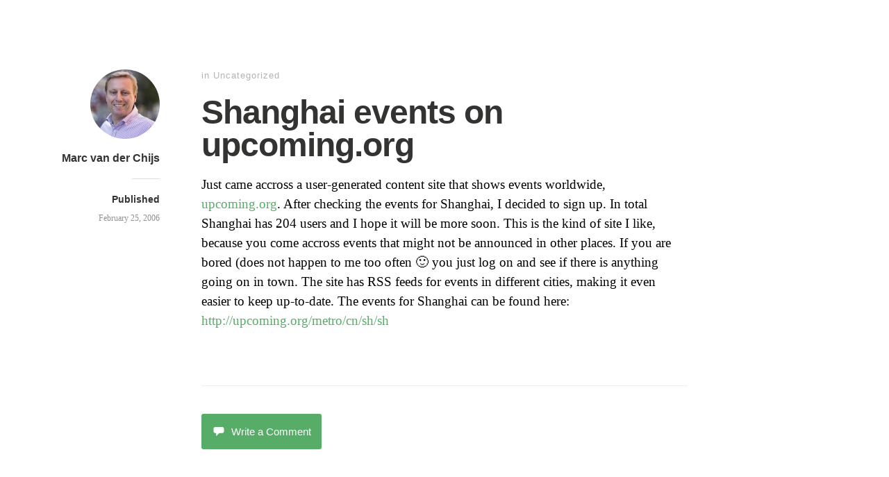

--- FILE ---
content_type: text/html; charset=UTF-8
request_url: https://www.marc.cn/2006/02/shanghai-events-on-upcomingorg.html
body_size: 10653
content:
<!DOCTYPE html>
<html itemscope="itemscope" itemtype="http://schema.org/Article" dir="ltr" lang="en-US"
	prefix="og: https://ogp.me/ns#" >
<head>
	<meta charset="UTF-8" />
	<meta name="viewport" content="width=device-width, initial-scale=1, maximum-scale=1" />
	<link rel="profile" href="http://gmpg.org/xfn/11" />
	<link rel="pingback" href="https://www.marc.cn/xmlrpc.php" />
	<!--[if lt IE 9]>
	<script src="https://www.marc.cn/wp-content/themes/independent-publisher/js/html5.js" type="text/javascript"></script>
	<![endif]-->
	<title>Shanghai events on upcoming.org | Vancouvered Weblog</title>

		<!-- All in One SEO 4.1.9.4 -->
		<meta name="description" content="Just came accross a user-generated content site that shows events worldwide, upcoming.org. After checking the events for Shanghai, I decided to sign up. In total Shanghai has 204 users and I hope it will be more soon. This is the kind of site I like, because you come accross events that might not be announced" />
		<meta name="robots" content="max-image-preview:large" />
		<link rel="canonical" href="https://www.marc.cn/2006/02/shanghai-events-on-upcomingorg.html" />
		<meta property="og:locale" content="en_US" />
		<meta property="og:site_name" content="Vancouvered Weblog | Marc van der Chijs&#039;" />
		<meta property="og:type" content="article" />
		<meta property="og:title" content="Shanghai events on upcoming.org | Vancouvered Weblog" />
		<meta property="og:description" content="Just came accross a user-generated content site that shows events worldwide, upcoming.org. After checking the events for Shanghai, I decided to sign up. In total Shanghai has 204 users and I hope it will be more soon. This is the kind of site I like, because you come accross events that might not be announced" />
		<meta property="og:url" content="https://www.marc.cn/2006/02/shanghai-events-on-upcomingorg.html" />
		<meta property="article:published_time" content="2006-02-25T11:44:00+00:00" />
		<meta property="article:modified_time" content="2006-02-25T11:44:00+00:00" />
		<meta name="twitter:card" content="summary" />
		<meta name="twitter:title" content="Shanghai events on upcoming.org | Vancouvered Weblog" />
		<meta name="twitter:description" content="Just came accross a user-generated content site that shows events worldwide, upcoming.org. After checking the events for Shanghai, I decided to sign up. In total Shanghai has 204 users and I hope it will be more soon. This is the kind of site I like, because you come accross events that might not be announced" />
		<script type="application/ld+json" class="aioseo-schema">
			{"@context":"https:\/\/schema.org","@graph":[{"@type":"WebSite","@id":"https:\/\/www.marc.cn\/#website","url":"https:\/\/www.marc.cn\/","name":"Vancouvered Weblog","description":"Marc van der Chijs'","inLanguage":"en-US","publisher":{"@id":"https:\/\/www.marc.cn\/#organization"}},{"@type":"Organization","@id":"https:\/\/www.marc.cn\/#organization","name":"Vancouvered Weblog","url":"https:\/\/www.marc.cn\/"},{"@type":"BreadcrumbList","@id":"https:\/\/www.marc.cn\/2006\/02\/shanghai-events-on-upcomingorg.html#breadcrumblist","itemListElement":[{"@type":"ListItem","@id":"https:\/\/www.marc.cn\/#listItem","position":1,"item":{"@type":"WebPage","@id":"https:\/\/www.marc.cn\/","name":"Home","description":"Marc van der Chijs\\'","url":"https:\/\/www.marc.cn\/"},"nextItem":"https:\/\/www.marc.cn\/2006\/#listItem"},{"@type":"ListItem","@id":"https:\/\/www.marc.cn\/2006\/#listItem","position":2,"item":{"@type":"WebPage","@id":"https:\/\/www.marc.cn\/2006\/","name":"2006","url":"https:\/\/www.marc.cn\/2006\/"},"nextItem":"https:\/\/www.marc.cn\/2006\/02\/#listItem","previousItem":"https:\/\/www.marc.cn\/#listItem"},{"@type":"ListItem","@id":"https:\/\/www.marc.cn\/2006\/02\/#listItem","position":3,"item":{"@type":"WebPage","@id":"https:\/\/www.marc.cn\/2006\/02\/","name":"February","url":"https:\/\/www.marc.cn\/2006\/02\/"},"previousItem":"https:\/\/www.marc.cn\/2006\/#listItem"}]},{"@type":"Person","@id":"https:\/\/www.marc.cn#author","url":"https:\/\/www.marc.cn","name":"Marc van der Chijs","image":{"@type":"ImageObject","@id":"https:\/\/www.marc.cn\/2006\/02\/shanghai-events-on-upcomingorg.html#authorImage","url":"https:\/\/secure.gravatar.com\/avatar\/b4de2a0613698bbb16bd079634392e0fe4672beb80dbed762ebbe7c1035eec13?s=96&d=mm&r=g","width":96,"height":96,"caption":"Marc van der Chijs"}},{"@type":"WebPage","@id":"https:\/\/www.marc.cn\/2006\/02\/shanghai-events-on-upcomingorg.html#webpage","url":"https:\/\/www.marc.cn\/2006\/02\/shanghai-events-on-upcomingorg.html","name":"Shanghai events on upcoming.org | Vancouvered Weblog","description":"Just came accross a user-generated content site that shows events worldwide, upcoming.org. After checking the events for Shanghai, I decided to sign up. In total Shanghai has 204 users and I hope it will be more soon. This is the kind of site I like, because you come accross events that might not be announced","inLanguage":"en-US","isPartOf":{"@id":"https:\/\/www.marc.cn\/#website"},"breadcrumb":{"@id":"https:\/\/www.marc.cn\/2006\/02\/shanghai-events-on-upcomingorg.html#breadcrumblist"},"author":"https:\/\/www.marc.cn#author","creator":"https:\/\/www.marc.cn#author","datePublished":"2006-02-25T11:44:00-08:00","dateModified":"2006-02-25T11:44:00-08:00"},{"@type":"Article","@id":"https:\/\/www.marc.cn\/2006\/02\/shanghai-events-on-upcomingorg.html#article","name":"Shanghai events on upcoming.org | Vancouvered Weblog","description":"Just came accross a user-generated content site that shows events worldwide, upcoming.org. After checking the events for Shanghai, I decided to sign up. In total Shanghai has 204 users and I hope it will be more soon. This is the kind of site I like, because you come accross events that might not be announced","inLanguage":"en-US","headline":"Shanghai events on upcoming.org","author":{"@id":"https:\/\/www.marc.cn#author"},"publisher":{"@id":"https:\/\/www.marc.cn\/#organization"},"datePublished":"2006-02-25T11:44:00-08:00","dateModified":"2006-02-25T11:44:00-08:00","commentCount":2,"articleSection":"Uncategorized","mainEntityOfPage":{"@id":"https:\/\/www.marc.cn\/2006\/02\/shanghai-events-on-upcomingorg.html#webpage"},"isPartOf":{"@id":"https:\/\/www.marc.cn\/2006\/02\/shanghai-events-on-upcomingorg.html#webpage"}}]}
		</script>
		<!-- All in One SEO -->

<link rel="alternate" type="application/rss+xml" title="Vancouvered Weblog &raquo; Feed" href="https://www.marc.cn/feed" />
<link rel="alternate" type="application/rss+xml" title="Vancouvered Weblog &raquo; Comments Feed" href="https://www.marc.cn/comments/feed" />
<link rel="alternate" type="application/rss+xml" title="Vancouvered Weblog &raquo; Shanghai events on upcoming.org Comments Feed" href="https://www.marc.cn/2006/02/shanghai-events-on-upcomingorg.html/feed" />
<link rel="alternate" title="oEmbed (JSON)" type="application/json+oembed" href="https://www.marc.cn/wp-json/oembed/1.0/embed?url=https%3A%2F%2Fwww.marc.cn%2F2006%2F02%2Fshanghai-events-on-upcomingorg.html" />
<link rel="alternate" title="oEmbed (XML)" type="text/xml+oembed" href="https://www.marc.cn/wp-json/oembed/1.0/embed?url=https%3A%2F%2Fwww.marc.cn%2F2006%2F02%2Fshanghai-events-on-upcomingorg.html&#038;format=xml" />
<style id='wp-img-auto-sizes-contain-inline-css' type='text/css'>
img:is([sizes=auto i],[sizes^="auto," i]){contain-intrinsic-size:3000px 1500px}
/*# sourceURL=wp-img-auto-sizes-contain-inline-css */
</style>
<style id='wp-emoji-styles-inline-css' type='text/css'>

	img.wp-smiley, img.emoji {
		display: inline !important;
		border: none !important;
		box-shadow: none !important;
		height: 1em !important;
		width: 1em !important;
		margin: 0 0.07em !important;
		vertical-align: -0.1em !important;
		background: none !important;
		padding: 0 !important;
	}
/*# sourceURL=wp-emoji-styles-inline-css */
</style>
<style id='wp-block-library-inline-css' type='text/css'>
:root{--wp-block-synced-color:#7a00df;--wp-block-synced-color--rgb:122,0,223;--wp-bound-block-color:var(--wp-block-synced-color);--wp-editor-canvas-background:#ddd;--wp-admin-theme-color:#007cba;--wp-admin-theme-color--rgb:0,124,186;--wp-admin-theme-color-darker-10:#006ba1;--wp-admin-theme-color-darker-10--rgb:0,107,160.5;--wp-admin-theme-color-darker-20:#005a87;--wp-admin-theme-color-darker-20--rgb:0,90,135;--wp-admin-border-width-focus:2px}@media (min-resolution:192dpi){:root{--wp-admin-border-width-focus:1.5px}}.wp-element-button{cursor:pointer}:root .has-very-light-gray-background-color{background-color:#eee}:root .has-very-dark-gray-background-color{background-color:#313131}:root .has-very-light-gray-color{color:#eee}:root .has-very-dark-gray-color{color:#313131}:root .has-vivid-green-cyan-to-vivid-cyan-blue-gradient-background{background:linear-gradient(135deg,#00d084,#0693e3)}:root .has-purple-crush-gradient-background{background:linear-gradient(135deg,#34e2e4,#4721fb 50%,#ab1dfe)}:root .has-hazy-dawn-gradient-background{background:linear-gradient(135deg,#faaca8,#dad0ec)}:root .has-subdued-olive-gradient-background{background:linear-gradient(135deg,#fafae1,#67a671)}:root .has-atomic-cream-gradient-background{background:linear-gradient(135deg,#fdd79a,#004a59)}:root .has-nightshade-gradient-background{background:linear-gradient(135deg,#330968,#31cdcf)}:root .has-midnight-gradient-background{background:linear-gradient(135deg,#020381,#2874fc)}:root{--wp--preset--font-size--normal:16px;--wp--preset--font-size--huge:42px}.has-regular-font-size{font-size:1em}.has-larger-font-size{font-size:2.625em}.has-normal-font-size{font-size:var(--wp--preset--font-size--normal)}.has-huge-font-size{font-size:var(--wp--preset--font-size--huge)}.has-text-align-center{text-align:center}.has-text-align-left{text-align:left}.has-text-align-right{text-align:right}.has-fit-text{white-space:nowrap!important}#end-resizable-editor-section{display:none}.aligncenter{clear:both}.items-justified-left{justify-content:flex-start}.items-justified-center{justify-content:center}.items-justified-right{justify-content:flex-end}.items-justified-space-between{justify-content:space-between}.screen-reader-text{border:0;clip-path:inset(50%);height:1px;margin:-1px;overflow:hidden;padding:0;position:absolute;width:1px;word-wrap:normal!important}.screen-reader-text:focus{background-color:#ddd;clip-path:none;color:#444;display:block;font-size:1em;height:auto;left:5px;line-height:normal;padding:15px 23px 14px;text-decoration:none;top:5px;width:auto;z-index:100000}html :where(.has-border-color){border-style:solid}html :where([style*=border-top-color]){border-top-style:solid}html :where([style*=border-right-color]){border-right-style:solid}html :where([style*=border-bottom-color]){border-bottom-style:solid}html :where([style*=border-left-color]){border-left-style:solid}html :where([style*=border-width]){border-style:solid}html :where([style*=border-top-width]){border-top-style:solid}html :where([style*=border-right-width]){border-right-style:solid}html :where([style*=border-bottom-width]){border-bottom-style:solid}html :where([style*=border-left-width]){border-left-style:solid}html :where(img[class*=wp-image-]){height:auto;max-width:100%}:where(figure){margin:0 0 1em}html :where(.is-position-sticky){--wp-admin--admin-bar--position-offset:var(--wp-admin--admin-bar--height,0px)}@media screen and (max-width:600px){html :where(.is-position-sticky){--wp-admin--admin-bar--position-offset:0px}}

/*# sourceURL=wp-block-library-inline-css */
</style><style id='global-styles-inline-css' type='text/css'>
:root{--wp--preset--aspect-ratio--square: 1;--wp--preset--aspect-ratio--4-3: 4/3;--wp--preset--aspect-ratio--3-4: 3/4;--wp--preset--aspect-ratio--3-2: 3/2;--wp--preset--aspect-ratio--2-3: 2/3;--wp--preset--aspect-ratio--16-9: 16/9;--wp--preset--aspect-ratio--9-16: 9/16;--wp--preset--color--black: #000000;--wp--preset--color--cyan-bluish-gray: #abb8c3;--wp--preset--color--white: #ffffff;--wp--preset--color--pale-pink: #f78da7;--wp--preset--color--vivid-red: #cf2e2e;--wp--preset--color--luminous-vivid-orange: #ff6900;--wp--preset--color--luminous-vivid-amber: #fcb900;--wp--preset--color--light-green-cyan: #7bdcb5;--wp--preset--color--vivid-green-cyan: #00d084;--wp--preset--color--pale-cyan-blue: #8ed1fc;--wp--preset--color--vivid-cyan-blue: #0693e3;--wp--preset--color--vivid-purple: #9b51e0;--wp--preset--gradient--vivid-cyan-blue-to-vivid-purple: linear-gradient(135deg,rgb(6,147,227) 0%,rgb(155,81,224) 100%);--wp--preset--gradient--light-green-cyan-to-vivid-green-cyan: linear-gradient(135deg,rgb(122,220,180) 0%,rgb(0,208,130) 100%);--wp--preset--gradient--luminous-vivid-amber-to-luminous-vivid-orange: linear-gradient(135deg,rgb(252,185,0) 0%,rgb(255,105,0) 100%);--wp--preset--gradient--luminous-vivid-orange-to-vivid-red: linear-gradient(135deg,rgb(255,105,0) 0%,rgb(207,46,46) 100%);--wp--preset--gradient--very-light-gray-to-cyan-bluish-gray: linear-gradient(135deg,rgb(238,238,238) 0%,rgb(169,184,195) 100%);--wp--preset--gradient--cool-to-warm-spectrum: linear-gradient(135deg,rgb(74,234,220) 0%,rgb(151,120,209) 20%,rgb(207,42,186) 40%,rgb(238,44,130) 60%,rgb(251,105,98) 80%,rgb(254,248,76) 100%);--wp--preset--gradient--blush-light-purple: linear-gradient(135deg,rgb(255,206,236) 0%,rgb(152,150,240) 100%);--wp--preset--gradient--blush-bordeaux: linear-gradient(135deg,rgb(254,205,165) 0%,rgb(254,45,45) 50%,rgb(107,0,62) 100%);--wp--preset--gradient--luminous-dusk: linear-gradient(135deg,rgb(255,203,112) 0%,rgb(199,81,192) 50%,rgb(65,88,208) 100%);--wp--preset--gradient--pale-ocean: linear-gradient(135deg,rgb(255,245,203) 0%,rgb(182,227,212) 50%,rgb(51,167,181) 100%);--wp--preset--gradient--electric-grass: linear-gradient(135deg,rgb(202,248,128) 0%,rgb(113,206,126) 100%);--wp--preset--gradient--midnight: linear-gradient(135deg,rgb(2,3,129) 0%,rgb(40,116,252) 100%);--wp--preset--font-size--small: 13px;--wp--preset--font-size--medium: 20px;--wp--preset--font-size--large: 36px;--wp--preset--font-size--x-large: 42px;--wp--preset--spacing--20: 0.44rem;--wp--preset--spacing--30: 0.67rem;--wp--preset--spacing--40: 1rem;--wp--preset--spacing--50: 1.5rem;--wp--preset--spacing--60: 2.25rem;--wp--preset--spacing--70: 3.38rem;--wp--preset--spacing--80: 5.06rem;--wp--preset--shadow--natural: 6px 6px 9px rgba(0, 0, 0, 0.2);--wp--preset--shadow--deep: 12px 12px 50px rgba(0, 0, 0, 0.4);--wp--preset--shadow--sharp: 6px 6px 0px rgba(0, 0, 0, 0.2);--wp--preset--shadow--outlined: 6px 6px 0px -3px rgb(255, 255, 255), 6px 6px rgb(0, 0, 0);--wp--preset--shadow--crisp: 6px 6px 0px rgb(0, 0, 0);}:where(.is-layout-flex){gap: 0.5em;}:where(.is-layout-grid){gap: 0.5em;}body .is-layout-flex{display: flex;}.is-layout-flex{flex-wrap: wrap;align-items: center;}.is-layout-flex > :is(*, div){margin: 0;}body .is-layout-grid{display: grid;}.is-layout-grid > :is(*, div){margin: 0;}:where(.wp-block-columns.is-layout-flex){gap: 2em;}:where(.wp-block-columns.is-layout-grid){gap: 2em;}:where(.wp-block-post-template.is-layout-flex){gap: 1.25em;}:where(.wp-block-post-template.is-layout-grid){gap: 1.25em;}.has-black-color{color: var(--wp--preset--color--black) !important;}.has-cyan-bluish-gray-color{color: var(--wp--preset--color--cyan-bluish-gray) !important;}.has-white-color{color: var(--wp--preset--color--white) !important;}.has-pale-pink-color{color: var(--wp--preset--color--pale-pink) !important;}.has-vivid-red-color{color: var(--wp--preset--color--vivid-red) !important;}.has-luminous-vivid-orange-color{color: var(--wp--preset--color--luminous-vivid-orange) !important;}.has-luminous-vivid-amber-color{color: var(--wp--preset--color--luminous-vivid-amber) !important;}.has-light-green-cyan-color{color: var(--wp--preset--color--light-green-cyan) !important;}.has-vivid-green-cyan-color{color: var(--wp--preset--color--vivid-green-cyan) !important;}.has-pale-cyan-blue-color{color: var(--wp--preset--color--pale-cyan-blue) !important;}.has-vivid-cyan-blue-color{color: var(--wp--preset--color--vivid-cyan-blue) !important;}.has-vivid-purple-color{color: var(--wp--preset--color--vivid-purple) !important;}.has-black-background-color{background-color: var(--wp--preset--color--black) !important;}.has-cyan-bluish-gray-background-color{background-color: var(--wp--preset--color--cyan-bluish-gray) !important;}.has-white-background-color{background-color: var(--wp--preset--color--white) !important;}.has-pale-pink-background-color{background-color: var(--wp--preset--color--pale-pink) !important;}.has-vivid-red-background-color{background-color: var(--wp--preset--color--vivid-red) !important;}.has-luminous-vivid-orange-background-color{background-color: var(--wp--preset--color--luminous-vivid-orange) !important;}.has-luminous-vivid-amber-background-color{background-color: var(--wp--preset--color--luminous-vivid-amber) !important;}.has-light-green-cyan-background-color{background-color: var(--wp--preset--color--light-green-cyan) !important;}.has-vivid-green-cyan-background-color{background-color: var(--wp--preset--color--vivid-green-cyan) !important;}.has-pale-cyan-blue-background-color{background-color: var(--wp--preset--color--pale-cyan-blue) !important;}.has-vivid-cyan-blue-background-color{background-color: var(--wp--preset--color--vivid-cyan-blue) !important;}.has-vivid-purple-background-color{background-color: var(--wp--preset--color--vivid-purple) !important;}.has-black-border-color{border-color: var(--wp--preset--color--black) !important;}.has-cyan-bluish-gray-border-color{border-color: var(--wp--preset--color--cyan-bluish-gray) !important;}.has-white-border-color{border-color: var(--wp--preset--color--white) !important;}.has-pale-pink-border-color{border-color: var(--wp--preset--color--pale-pink) !important;}.has-vivid-red-border-color{border-color: var(--wp--preset--color--vivid-red) !important;}.has-luminous-vivid-orange-border-color{border-color: var(--wp--preset--color--luminous-vivid-orange) !important;}.has-luminous-vivid-amber-border-color{border-color: var(--wp--preset--color--luminous-vivid-amber) !important;}.has-light-green-cyan-border-color{border-color: var(--wp--preset--color--light-green-cyan) !important;}.has-vivid-green-cyan-border-color{border-color: var(--wp--preset--color--vivid-green-cyan) !important;}.has-pale-cyan-blue-border-color{border-color: var(--wp--preset--color--pale-cyan-blue) !important;}.has-vivid-cyan-blue-border-color{border-color: var(--wp--preset--color--vivid-cyan-blue) !important;}.has-vivid-purple-border-color{border-color: var(--wp--preset--color--vivid-purple) !important;}.has-vivid-cyan-blue-to-vivid-purple-gradient-background{background: var(--wp--preset--gradient--vivid-cyan-blue-to-vivid-purple) !important;}.has-light-green-cyan-to-vivid-green-cyan-gradient-background{background: var(--wp--preset--gradient--light-green-cyan-to-vivid-green-cyan) !important;}.has-luminous-vivid-amber-to-luminous-vivid-orange-gradient-background{background: var(--wp--preset--gradient--luminous-vivid-amber-to-luminous-vivid-orange) !important;}.has-luminous-vivid-orange-to-vivid-red-gradient-background{background: var(--wp--preset--gradient--luminous-vivid-orange-to-vivid-red) !important;}.has-very-light-gray-to-cyan-bluish-gray-gradient-background{background: var(--wp--preset--gradient--very-light-gray-to-cyan-bluish-gray) !important;}.has-cool-to-warm-spectrum-gradient-background{background: var(--wp--preset--gradient--cool-to-warm-spectrum) !important;}.has-blush-light-purple-gradient-background{background: var(--wp--preset--gradient--blush-light-purple) !important;}.has-blush-bordeaux-gradient-background{background: var(--wp--preset--gradient--blush-bordeaux) !important;}.has-luminous-dusk-gradient-background{background: var(--wp--preset--gradient--luminous-dusk) !important;}.has-pale-ocean-gradient-background{background: var(--wp--preset--gradient--pale-ocean) !important;}.has-electric-grass-gradient-background{background: var(--wp--preset--gradient--electric-grass) !important;}.has-midnight-gradient-background{background: var(--wp--preset--gradient--midnight) !important;}.has-small-font-size{font-size: var(--wp--preset--font-size--small) !important;}.has-medium-font-size{font-size: var(--wp--preset--font-size--medium) !important;}.has-large-font-size{font-size: var(--wp--preset--font-size--large) !important;}.has-x-large-font-size{font-size: var(--wp--preset--font-size--x-large) !important;}
/*# sourceURL=global-styles-inline-css */
</style>

<style id='classic-theme-styles-inline-css' type='text/css'>
/*! This file is auto-generated */
.wp-block-button__link{color:#fff;background-color:#32373c;border-radius:9999px;box-shadow:none;text-decoration:none;padding:calc(.667em + 2px) calc(1.333em + 2px);font-size:1.125em}.wp-block-file__button{background:#32373c;color:#fff;text-decoration:none}
/*# sourceURL=/wp-includes/css/classic-themes.min.css */
</style>
<link rel='stylesheet' id='wp-pagenavi-css' href='https://www.marc.cn/wp-content/plugins/wp-pagenavi/pagenavi-css.css?ver=2.70' type='text/css' media='all' />
<link rel='stylesheet' id='genericons-css' href='https://www.marc.cn/wp-content/themes/independent-publisher/fonts/genericons/genericons.css?ver=3.1' type='text/css' media='all' />
<link rel='stylesheet' id='nprogress-css' href='https://www.marc.cn/wp-content/themes/independent-publisher/css/nprogress.css?ver=0.1.3' type='text/css' media='all' />
<link rel='stylesheet' id='independent-publisher-wp-pagenavi-css-css' href='https://www.marc.cn/wp-content/themes/independent-publisher/css/wp-pagenavi.css?ver=1.7' type='text/css' media='all' />
<link rel='stylesheet' id='independent-publisher-style-css' href='https://www.marc.cn/wp-content/themes/independent-publisher/style.css?ver=6.9' type='text/css' media='all' />
<link rel='stylesheet' id='customizer-css' href='https://www.marc.cn/wp-admin/admin-ajax.php?action=independent_publisher_customizer_css&#038;ver=1.7' type='text/css' media='all' />
<script type="text/javascript" src="https://www.marc.cn/wp-includes/js/jquery/jquery.min.js?ver=3.7.1" id="jquery-core-js"></script>
<script type="text/javascript" src="https://www.marc.cn/wp-includes/js/jquery/jquery-migrate.min.js?ver=3.4.1" id="jquery-migrate-js"></script>
<script type="text/javascript" src="https://www.marc.cn/wp-content/themes/independent-publisher/js/nprogress.js?ver=0.1.3" id="nprogress-js"></script>
<script type="text/javascript" src="https://www.marc.cn/wp-content/themes/independent-publisher/js/fade-post-title.js?ver=6.9" id="fade-post-title-js"></script>
<script type="text/javascript" src="https://www.marc.cn/wp-content/themes/independent-publisher/js/enhanced-comment-form.js?ver=1.0" id="enhanced-comment-form-js-js"></script>
<link rel="https://api.w.org/" href="https://www.marc.cn/wp-json/" /><link rel="alternate" title="JSON" type="application/json" href="https://www.marc.cn/wp-json/wp/v2/posts/335" /><link rel="EditURI" type="application/rsd+xml" title="RSD" href="https://www.marc.cn/xmlrpc.php?rsd" />
<link rel='shortlink' href='https://www.marc.cn/?p=335' />
</head>

<body class="wp-singular post-template-default single single-post postid-335 single-format-standard wp-theme-independent-publisher h-entry hentry" itemscope="itemscope" itemtype="http://schema.org/WebPage">



<div id="page" class="site">
	<header id="masthead" class="site-header" role="banner" itemscope itemtype="http://schema.org/WPHeader">

		<div class="site-header-info">
											
					<a class="site-logo" href="https://www.marc.cn">
				<img alt='' src='https://secure.gravatar.com/avatar/b4de2a0613698bbb16bd079634392e0fe4672beb80dbed762ebbe7c1035eec13?s=100&#038;d=mm&#038;r=g' srcset='https://secure.gravatar.com/avatar/b4de2a0613698bbb16bd079634392e0fe4672beb80dbed762ebbe7c1035eec13?s=200&#038;d=mm&#038;r=g 2x' class='avatar avatar-100 photo u-photo' height='100' width='100' decoding='async'/>			</a>
		
		<div class="site-title"><span class="byline"><span class="author p-author vcard h-card"><a class="u-url url fn n" href="https://www.marc.cn" title="View all posts by Marc van der Chijs" rel="author">Marc van der Chijs</a></span></span></div>
		<div class="site-description"></div>

		
		<div class="site-published-separator"></div>
		<h2 class="site-published">Published</h2>
		<h2 class="site-published-date"><a href="https://www.marc.cn/2006/02/shanghai-events-on-upcomingorg.html" title="Shanghai events on upcoming.org" rel="bookmark"><time class="entry-date dt-published" datetime="2006-02-25T11:44:00-0800" itemprop="datePublished" pubdate="pubdate">February 25, 2006</time></a></h2>
				
									</div>

				
			</header>
	<!-- #masthead .site-header -->

	<div id="main" class="site-main">

	<div id="primary" class="content-area">
		<main id="content" class="site-content" role="main">

			
				
<article id="post-335" class="post-335 post type-post status-publish format-standard category-uncategorized" itemscope="itemscope" itemtype="http://schema.org/BlogPosting" itemprop="blogPost">
		<header class="entry-header">
					<h2 class="entry-title-meta">
			<span class="entry-title-meta-author">
				<span class="byline"><span class="author p-author vcard h-card"><a class="u-url url fn n" href="https://www.marc.cn" title="View all posts by Marc van der Chijs" rel="author">Marc van der Chijs</a></span></span>			</span>
				in <a href="https://www.marc.cn/category/uncategorized" rel="category tag">Uncategorized</a>				<span class="entry-title-meta-post-date">
				<span class="sep"> | </span>
					<a href="https://www.marc.cn/2006/02/shanghai-events-on-upcomingorg.html" title="Shanghai events on upcoming.org" rel="bookmark"><time class="entry-date dt-published" datetime="2006-02-25T11:44:00-0800" itemprop="datePublished" pubdate="pubdate">February 25, 2006</time></a>			</span>
							</h2>
			<h1 class="entry-title p-name" itemprop="name">Shanghai events on upcoming.org</h1>
			</header>
	<!-- .entry-header -->
	<div class="entry-content e-content" itemprop="mainContentOfPage">
		<p>Just came accross a user-generated content site that shows events worldwide, <a href="http://upcoming.org/">upcoming.org</a>. After checking the events for Shanghai, I decided to sign up. In total Shanghai has 204 users and I hope it will be more soon. This is the kind of site I like, because you come accross events that might not be announced in other places. If you are bored (does not happen to me too often 🙂 you just log on and see if there is anything going on in town. The site has RSS feeds for events in different cities, making it even easier to keep up-to-date. The events for Shanghai can be found here: <a href="http://upcoming.org/metro/cn/sh/sh/">http://upcoming.org/metro/cn/sh/sh<br /></a></p>

		
			
			</div>
	<!-- .entry-content -->

			<div class="post-author-bottom">
			<div class="post-author-card">
				<a class="site-logo" href="https://www.marc.cn">
					<img alt='' src='https://secure.gravatar.com/avatar/b4de2a0613698bbb16bd079634392e0fe4672beb80dbed762ebbe7c1035eec13?s=100&#038;d=mm&#038;r=g' srcset='https://secure.gravatar.com/avatar/b4de2a0613698bbb16bd079634392e0fe4672beb80dbed762ebbe7c1035eec13?s=200&#038;d=mm&#038;r=g 2x' class='avatar avatar-100 photo u-photo' height='100' width='100' decoding='async'/>				</a>

				<div class="post-author-info">
					<div class="site-title">
						<span class="byline"><span class="author p-author vcard h-card"><a class="u-url url fn n" href="https://www.marc.cn" title="View all posts by Marc van der Chijs" rel="author">Marc van der Chijs</a></span></span>					</div>

					<div class="site-description"></div>
				</div>
				<div class="post-published-date">
					<h2 class="site-published">Published</h2>
					<h2 class="site-published-date"><a href="https://www.marc.cn/2006/02/shanghai-events-on-upcomingorg.html" title="Shanghai events on upcoming.org" rel="bookmark"><time class="entry-date dt-published" datetime="2006-02-25T11:44:00-0800" itemprop="datePublished" pubdate="pubdate">February 25, 2006</time></a></h2>
										
					
				</div>
			</div>
		</div>
		<!-- .post-author-bottom -->
		
	<footer class="entry-meta">
		
					<div id="share-comment-button">
				<button>
					<i class="share-comment-icon"></i>Write a Comment				</button>
			</div>
		
			</footer>
	<!-- .entry-meta -->

</article><!-- #post-335 -->

				
	<div id="commentform-top"></div> <!-- do not remove; used by jQuery to move the comment reply form here -->
		<div id="respond" class="comment-respond">
		<h3 id="reply-title" class="comment-reply-title"></h3><form action="https://www.marc.cn/wp-comments-post.php" method="post" id="commentform" class="comment-form"><div id="main-reply-title"><h3>Write a Comment</h3></div><div class="comment-form-reply-title"><p>Comment</p></div><p class="comment-form-comment" id="comment-form-field"><textarea id="comment" name="comment" cols="60" rows="6" aria-required="true"></textarea></p><p class="comment-form-author"><label for="author">Name</label><input id="author" name="author" type="text" value="" aria-required='true' /></p>
<p class="comment-form-email"><label for="email">Email</label><input id="email" name="email" type="text" value="" aria-required='true' /></p>
<p class="comment-form-url"><label for="url">Website</label><input id="url" name="url" type="text" value="" /></p>
<p class="comment-form-cookies-consent"><input id="wp-comment-cookies-consent" name="wp-comment-cookies-consent" type="checkbox" value="yes" /> <label for="wp-comment-cookies-consent">Save my name, email, and website in this browser for the next time I comment.</label></p>
<p class="form-submit"><input name="submit" type="submit" id="submit" class="submit" value="Submit Comment" /> <input type='hidden' name='comment_post_ID' value='335' id='comment_post_ID' />
<input type='hidden' name='comment_parent' id='comment_parent' value='0' />
</p><p style="display: none;"><input type="hidden" id="akismet_comment_nonce" name="akismet_comment_nonce" value="7505429268" /></p><p style="display: none !important;"><label>&#916;<textarea name="ak_hp_textarea" cols="45" rows="8" maxlength="100"></textarea></label><input type="hidden" id="ak_js_1" name="ak_js" value="91"/><script>document.getElementById( "ak_js_1" ).setAttribute( "value", ( new Date() ).getTime() );</script></p></form>	</div><!-- #respond -->
	

	<div id="comments" class="comments-area">
				
			
			
			<ol class="commentlist">
						<li class="comment even thread-even depth-1 u-comment h-cite" id="li-comment-3643">
		<article id="comment-3643" class="comment">
			<footer>
				<div class="comment-author vcard">
					<img alt='' src='https://secure.gravatar.com/avatar/fa6eb41832b6d3b300f97c8c69c1fe13d9838eb6d9d22a6b7bbd0816a200b651?s=48&#038;d=mm&#038;r=g' srcset='https://secure.gravatar.com/avatar/fa6eb41832b6d3b300f97c8c69c1fe13d9838eb6d9d22a6b7bbd0816a200b651?s=96&#038;d=mm&#038;r=g 2x' class='avatar avatar-48 photo u-photo' height='48' width='48' decoding='async'/>					<cite class="fn"><a href="http://www.aquaspace.com.cn" class="url" rel="ugc external nofollow">Aquaspace</a></cite>									</div>
				<!-- .comment-author .vcard -->
				<div class="comment-meta commentmetadata">
					<a href="https://www.marc.cn/2006/02/shanghai-events-on-upcomingorg.html#comment-3643">
						<time pubdate datetime="2010-05-24T05:42:46-08:00">
							May 24, 2010						</time>
					</a>
									</div>
				<!-- .comment-meta .commentmetadata -->
			</footer>

			<div class="comment-content "><p>We are holding a Sunglasses Party at Aquabar,Pudong, Shanghai.<br />
If I want to post this party on your website, how can I do this?</p>
</div>

			<div class="reply">
							</div>
			<!-- .reply -->
		</article><!-- #comment-## -->
		</li><!-- #comment-## -->
		<li class="comment byuser comment-author-marcvanderchijs bypostauthor odd alt thread-odd thread-alt depth-1 u-comment h-cite" id="li-comment-3662">
		<article id="comment-3662" class="comment">
			<footer>
				<div class="comment-author vcard">
					<img alt='' src='https://secure.gravatar.com/avatar/b4de2a0613698bbb16bd079634392e0fe4672beb80dbed762ebbe7c1035eec13?s=48&#038;d=mm&#038;r=g' srcset='https://secure.gravatar.com/avatar/b4de2a0613698bbb16bd079634392e0fe4672beb80dbed762ebbe7c1035eec13?s=96&#038;d=mm&#038;r=g 2x' class='avatar avatar-48 photo u-photo' height='48' width='48' decoding='async'/>					<cite class="fn">marcvanderchijs</cite>									</div>
				<!-- .comment-author .vcard -->
				<div class="comment-meta commentmetadata">
					<a href="https://www.marc.cn/2006/02/shanghai-events-on-upcomingorg.html#comment-3662">
						<time pubdate datetime="2010-05-25T08:42:15-08:00">
							May 25, 2010						</time>
					</a>
									</div>
				<!-- .comment-meta .commentmetadata -->
			</footer>

			<div class="comment-content "><p>Upcoming.org is not my website, and it seems that it has been blocked in China. The site, which is now part of Yahoo, only loads when you use a proxy or VPN.</p>
</div>

			<div class="reply">
							</div>
			<!-- .reply -->
		</article><!-- #comment-## -->
		</li><!-- #comment-## -->
			</ol><!-- .commentlist -->

			
		
		
		
		
							
	</div><!-- #comments .comments-area -->


				
				
			
		</main>
		<!-- #content .site-content -->
	</div><!-- #primary .content-area -->

<div id="secondary" class="widget-area" role="complementary">
	</div><!-- #secondary .widget-area -->

</div><!-- #main .site-main -->

<footer id="colophon" class="site-footer" itemscope="itemscope" itemtype="http://schema.org/WPFooter" role="contentinfo">
	<div class="site-info">
		<a href="http://independentpublisher.me" rel="designer" title="Independent Publisher: A beautiful reader-focused WordPress theme, for you.">Independent Publisher</a> empowered by <a href="http://wordpress.org/" rel="generator" title="WordPress: A free open-source publishing platform">WordPress</a>	</div>
	<!-- .site-info -->
</footer><!-- #colophon .site-footer -->
</div><!-- #page .hfeed .site -->

<script type="speculationrules">
{"prefetch":[{"source":"document","where":{"and":[{"href_matches":"/*"},{"not":{"href_matches":["/wp-*.php","/wp-admin/*","/wp-content/uploads/*","/wp-content/*","/wp-content/plugins/*","/wp-content/themes/independent-publisher/*","/*\\?(.+)"]}},{"not":{"selector_matches":"a[rel~=\"nofollow\"]"}},{"not":{"selector_matches":".no-prefetch, .no-prefetch a"}}]},"eagerness":"conservative"}]}
</script>
		<!-- Progress Bar - https://github.com/rstacruz/nprogress -->

		<div class="bar" role="bar"></div>
		<script type="text/javascript">
			NProgress.start();

			setTimeout(function () {

				NProgress.done();

				jQuery('.fade').removeClass('out');

			}, 1000);

			jQuery("#b-0").click(function () {
				NProgress.start();
			});
			jQuery("#b-40").click(function () {
				NProgress.set(0.4);
			});
			jQuery("#b-inc").click(function () {
				NProgress.inc();
			});
			jQuery("#b-100").click(function () {
				NProgress.done();
			});
		</script>

		<!-- End Progress Bar -->

		<script type="text/javascript" id="zerospam-js-extra">
/* <![CDATA[ */
var zerospam = {"key":"QcoKNqPqTw(o9)Zv&h8HKXi0e^I9Wk#N9vkerTbWgxT9sR5(!Tg2$bQvT)0kj(6n"};
//# sourceURL=zerospam-js-extra
/* ]]> */
</script>
<script type="text/javascript" src="https://www.marc.cn/wp-content/plugins/zero-spam/js/zerospam.js?ver=2.0.0" id="zerospam-js"></script>
<script type="text/javascript" src="https://www.marc.cn/wp-content/themes/independent-publisher/js/skip-link-focus-fix.js?ver=20130115" id="independent-publisher-skip-link-focus-fix-js"></script>
<script id="wp-emoji-settings" type="application/json">
{"baseUrl":"https://s.w.org/images/core/emoji/17.0.2/72x72/","ext":".png","svgUrl":"https://s.w.org/images/core/emoji/17.0.2/svg/","svgExt":".svg","source":{"concatemoji":"https://www.marc.cn/wp-includes/js/wp-emoji-release.min.js?ver=6.9"}}
</script>
<script type="module">
/* <![CDATA[ */
/*! This file is auto-generated */
const a=JSON.parse(document.getElementById("wp-emoji-settings").textContent),o=(window._wpemojiSettings=a,"wpEmojiSettingsSupports"),s=["flag","emoji"];function i(e){try{var t={supportTests:e,timestamp:(new Date).valueOf()};sessionStorage.setItem(o,JSON.stringify(t))}catch(e){}}function c(e,t,n){e.clearRect(0,0,e.canvas.width,e.canvas.height),e.fillText(t,0,0);t=new Uint32Array(e.getImageData(0,0,e.canvas.width,e.canvas.height).data);e.clearRect(0,0,e.canvas.width,e.canvas.height),e.fillText(n,0,0);const a=new Uint32Array(e.getImageData(0,0,e.canvas.width,e.canvas.height).data);return t.every((e,t)=>e===a[t])}function p(e,t){e.clearRect(0,0,e.canvas.width,e.canvas.height),e.fillText(t,0,0);var n=e.getImageData(16,16,1,1);for(let e=0;e<n.data.length;e++)if(0!==n.data[e])return!1;return!0}function u(e,t,n,a){switch(t){case"flag":return n(e,"\ud83c\udff3\ufe0f\u200d\u26a7\ufe0f","\ud83c\udff3\ufe0f\u200b\u26a7\ufe0f")?!1:!n(e,"\ud83c\udde8\ud83c\uddf6","\ud83c\udde8\u200b\ud83c\uddf6")&&!n(e,"\ud83c\udff4\udb40\udc67\udb40\udc62\udb40\udc65\udb40\udc6e\udb40\udc67\udb40\udc7f","\ud83c\udff4\u200b\udb40\udc67\u200b\udb40\udc62\u200b\udb40\udc65\u200b\udb40\udc6e\u200b\udb40\udc67\u200b\udb40\udc7f");case"emoji":return!a(e,"\ud83e\u1fac8")}return!1}function f(e,t,n,a){let r;const o=(r="undefined"!=typeof WorkerGlobalScope&&self instanceof WorkerGlobalScope?new OffscreenCanvas(300,150):document.createElement("canvas")).getContext("2d",{willReadFrequently:!0}),s=(o.textBaseline="top",o.font="600 32px Arial",{});return e.forEach(e=>{s[e]=t(o,e,n,a)}),s}function r(e){var t=document.createElement("script");t.src=e,t.defer=!0,document.head.appendChild(t)}a.supports={everything:!0,everythingExceptFlag:!0},new Promise(t=>{let n=function(){try{var e=JSON.parse(sessionStorage.getItem(o));if("object"==typeof e&&"number"==typeof e.timestamp&&(new Date).valueOf()<e.timestamp+604800&&"object"==typeof e.supportTests)return e.supportTests}catch(e){}return null}();if(!n){if("undefined"!=typeof Worker&&"undefined"!=typeof OffscreenCanvas&&"undefined"!=typeof URL&&URL.createObjectURL&&"undefined"!=typeof Blob)try{var e="postMessage("+f.toString()+"("+[JSON.stringify(s),u.toString(),c.toString(),p.toString()].join(",")+"));",a=new Blob([e],{type:"text/javascript"});const r=new Worker(URL.createObjectURL(a),{name:"wpTestEmojiSupports"});return void(r.onmessage=e=>{i(n=e.data),r.terminate(),t(n)})}catch(e){}i(n=f(s,u,c,p))}t(n)}).then(e=>{for(const n in e)a.supports[n]=e[n],a.supports.everything=a.supports.everything&&a.supports[n],"flag"!==n&&(a.supports.everythingExceptFlag=a.supports.everythingExceptFlag&&a.supports[n]);var t;a.supports.everythingExceptFlag=a.supports.everythingExceptFlag&&!a.supports.flag,a.supports.everything||((t=a.source||{}).concatemoji?r(t.concatemoji):t.wpemoji&&t.twemoji&&(r(t.twemoji),r(t.wpemoji)))});
//# sourceURL=https://www.marc.cn/wp-includes/js/wp-emoji-loader.min.js
/* ]]> */
</script>

</body>
</html>


--- FILE ---
content_type: text/css
request_url: https://www.marc.cn/wp-content/themes/independent-publisher/css/wp-pagenavi.css?ver=1.7
body_size: 739
content:
/**
 * When the WP-PageNavi plugin is active, this CSS improves how the navigation items look.
 */
.wp-pagenavi {
	text-align:center;
}

.wp-pagenavi span.current {
	border-color: #C3C3C3;
}

.wp-pagenavi span {
	padding: 7px 5px 7px 5px;
}

.wp-pagenavi .page,
.wp-pagenavi .current,
.wp-pagenavi .nextpostslink,
.wp-pagenavi .previouspostslink,
.wp-pagenavi .extend,
.wp-pagenavi .last,
.wp-pagenavi .first {
	background-color:#FFF;
	color : #000;
	display: inline-block;
	padding:4px 9px;
	margin:0 1px;
	min-width: 10px;
}

.wp-pagenavi .current,
.wp-pagenavi a:hover,
.wp-pagenavi a:focus,
.wp-pagenavi a:active {
	transition: background-color 0.1s linear;
	text-decoration: none;
	background-color:#E2E2E2;
	border-color: #E2E2E2;
}
